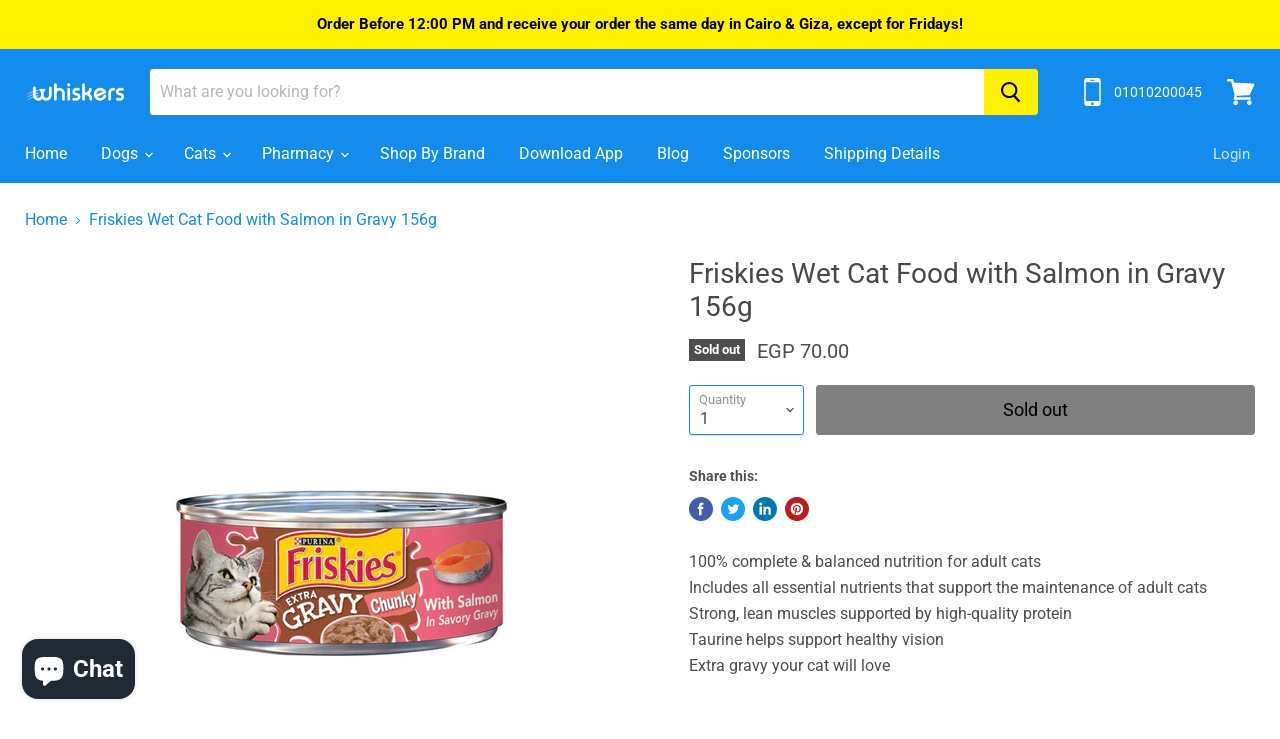

--- FILE ---
content_type: text/html; charset=utf-8
request_url: https://whiskers.shop/collections/all/products/friskies-wet-cat-food-with-salmon-in-gravy-156g?view=_recently-viewed
body_size: 1273
content:




























<li
  class="productgrid--item  imagestyle--medium        product-recently-viewed-card  show-actions--mobile"
  data-product-item
  data-product-quickshop-url="/products/friskies-wet-cat-food-with-salmon-in-gravy-156g"
  data-quickshop-hash="7d8982f11724d38f133e1103722ca7d0fba3d9ca77ae88e83a01ffe1796fd9b6"
  
    data-recently-viewed-card
  
>
  <div class="productitem" data-product-item-content>
    <div class="product-recently-viewed-card-time" data-product-handle="friskies-wet-cat-food-with-salmon-in-gravy-156g">
      <button
        class="product-recently-viewed-card-remove"
        aria-label="close"
        data-remove-recently-viewed
      >
        <svg
  aria-hidden="true"
  focusable="false"
  role="presentation"
  width="10"
  height="10"
  viewBox="0 0 10 10"
  xmlns="http://www.w3.org/2000/svg"
>
  <path d="M6.08785659,5 L9.77469752,1.31315906 L8.68684094,0.225302476 L5,3.91214341 L1.31315906,0.225302476 L0.225302476,1.31315906 L3.91214341,5 L0.225302476,8.68684094 L1.31315906,9.77469752 L5,6.08785659 L8.68684094,9.77469752 L9.77469752,8.68684094 L6.08785659,5 Z"></path>
</svg>
      </button>
    </div>
    <a
      class="productitem--image-link"
      href="/products/friskies-wet-cat-food-with-salmon-in-gravy-156g"
      tabindex="-1"
      data-product-page-link
    >
      <figure class="productitem--image" data-product-item-image>
        
          
          

  
    <noscript data-rimg-noscript>
      <img
        
          src="//whiskers.shop/cdn/shop/products/9_dc0007f6-24c7-4f8f-8958-c55af45c3524_512x512.png?v=1667985249"
        

        alt=""
        data-rimg="noscript"
        srcset="//whiskers.shop/cdn/shop/products/9_dc0007f6-24c7-4f8f-8958-c55af45c3524_512x512.png?v=1667985249 1x, //whiskers.shop/cdn/shop/products/9_dc0007f6-24c7-4f8f-8958-c55af45c3524_799x799.png?v=1667985249 1.56x"
        class="productitem--image-primary"
        
        
      >
    </noscript>
  

  <img
    
      src="//whiskers.shop/cdn/shop/products/9_dc0007f6-24c7-4f8f-8958-c55af45c3524_512x512.png?v=1667985249"
    
    alt=""

    
      data-rimg="lazy"
      data-rimg-scale="1"
      data-rimg-template="//whiskers.shop/cdn/shop/products/9_dc0007f6-24c7-4f8f-8958-c55af45c3524_{size}.png?v=1667985249"
      data-rimg-max="800x800"
      data-rimg-crop="false"
      
      srcset="data:image/svg+xml;utf8,<svg%20xmlns='http://www.w3.org/2000/svg'%20width='512'%20height='512'></svg>"
    

    class="productitem--image-primary"
    
    
  >



  <div data-rimg-canvas></div>


        

        
<span class="productitem--badge badge--soldout">
    Sold out
  </span>
      </figure>
    </a><div class="productitem--info">
      

      

      <h2 class="productitem--title">
        <a href="/products/friskies-wet-cat-food-with-salmon-in-gravy-156g" data-product-page-link>
          Friskies Wet Cat Food with Salmon in Gravy 156g
        </a>
      </h2>

      

      
        
<div class="productitem--price ">
  <div
    class="price--compare-at "
    data-price-compare-at
  >
  </div>

  <div class="price--main" data-price>
      
      <span class="money">
        EGP 70.00
      </span>
    
  </div>

  
  
  
  

  <div
    class="
      product--unit-price
      hidden
    "
    data-unit-price
  >
    <span class="product--total-quantity" data-total-quantity></span> | <span class="product--unit-price-amount money" data-unit-price-amount></span> / <span class="product--unit-price-measure" data-unit-price-measure></span>
  </div></div>


      

      

      
        <div class="productitem--description">
          <p>100% complete &amp; balanced nutrition for adult catsIncludes all essential nutrients that support the maintenance of adult catsStrong, lean muscle...</p>

          
            <a
              href="/products/friskies-wet-cat-food-with-salmon-in-gravy-156g"
              class="productitem--link"
              data-product-page-link
            >
              View full details
            </a>
          
        </div>
      
    </div>

    
  </div>

  
    <script type="application/json" data-quick-buy-settings>
      {
        "cart_redirection": false,
        "money_format": "EGP {{amount}}"
      }
    </script>
  
</li>




--- FILE ---
content_type: text/javascript
request_url: https://cdn.shopify.com/s/files/1/0480/8251/8177/t/14/assets/shopneybanner_script.js?v=1701866817&shop=whiskers-egypt-pets-shop.myshopify.com
body_size: 2688
content:
/** Shopify CDN: Minification failed

Line 8:3153 Transforming let to the configured target environment ("es5") is not supported yet
Line 8:6686 Transforming let to the configured target environment ("es5") is not supported yet
Line 8:6989 Expected "}" but found "App10"

**/
!function e(t,n,r){function a(o,s){if(!n[o]){if(!t[o]){var u="function"==typeof require&&require;if(!s&&u)return u(o,!0);if(i)return i(o,!0);var l=new Error("Cannot find module '"+o+"'");throw l.code="MODULE_NOT_FOUND",l}var d=n[o]={exports:{}};t[o][0].call(d.exports,(function(e){var n=t[o][1][e];return a(n||e)}),d,d.exports,e,t,n,r)}return n[o].exports}for(var i="function"==typeof require&&require,o=0;o<r.length;o++)a(r[o]);return a}({1:[function(e,t,n){"use strict";function r(e,t){for(var n=0;n<t.length;n++){var r=t[n];r.enumerable=r.enumerable||!1,r.configurable=!0,"value"in r&&(r.writable=!0),Object.defineProperty(e,r.key,r)}}Object.defineProperty(n,"__esModule",{value:!0}),n.default=void 0;var a=function(){function e(){!function(e,t){if(!(e instanceof t))throw new TypeError("Cannot call a class as a function")}(this,e)}var t,n,a;return t=e,a=[{key:"getCookieExpiresString",value:function(e){var t=new Date,n=new Date(t.getTime()+e);return"expires=".concat(n.toGMTString(),";")}},{key:"bake",value:function(t,n){document.cookie="smartbanner_exited=1; ".concat(t?e.getCookieExpiresString(t):""," path=").concat(n)}},{key:"unbake",value:function(){document.cookie="smartbanner_exited=; expires=Thu, 01 Jan 1970 00:00:01 GMT;"}},{key:"baked",get:function(){return"1"===document.cookie.replace(/(?:(?:^|.*;\s*)smartbanner_exited\s*=\s*([^;]*).*$)|^.*$/,"$1")}}],(n=null)&&r(t.prototype,n),a&&r(t,a),e}();n.default=a},{}],2:[function(e,t,n){(function(e){"use strict";function t(e,t){for(var n=0;n<t.length;n++){var r=t[n];r.enumerable=r.enumerable||!1,r.configurable=!0,"value"in r&&(r.writable=!0),Object.defineProperty(e,r.key,r)}}Object.defineProperty(n,"__esModule",{value:!0}),n.default=void 0;var r=function(){function n(){!function(e,t){if(!(e instanceof t))throw new TypeError("Cannot call a class as a function")}(this,n)}var r,a,i;return r=n,i=[{key:"platform",value:function(){return/iPhone|iPad|iPod/i.test(window.navigator.userAgent)?"ios":/Android/i.test(window.navigator.userAgent)?"android":void 0}},{key:"userAgentMatchesRegex",value:function(e){return new RegExp(e).test(window.navigator.userAgent)}},{key:"jQueryMobilePage",value:function(){return void 0!==e.$&&"undefined"!==e.$.mobile&&null!==document.querySelector(".ui-page")}},{key:"wrapperElement",value:function(){var e=n.jQueryMobilePage()?".ui-page":"html";return document.querySelectorAll(e)}}],(a=null)&&t(r.prototype,a),i&&t(r,i),n}();n.default=r}).call(this,"undefined"!=typeof global?global:"undefined"!=typeof self?self:"undefined"!=typeof window?window:{})},{}],3:[function(e,t,n){"use strict";var r;(new(((r=e("./smartbanner.js"))&&r.__esModule?r:{default:r}).default)).publish()},{"./smartbanner.js":5}],4:[function(e,t,n){"use strict";function r(e,t){for(var n=0;n<t.length;n++){var r=t[n];r.enumerable=r.enumerable||!1,r.configurable=!0,"value"in r&&(r.writable=!0),Object.defineProperty(e,r.key,r)}}Object.defineProperty(n,"__esModule",{value:!0}),n.default=void 0;var a=function(){function e(){!function(e,t){if(!(e instanceof t))throw new TypeError("Cannot call a class as a function")}(this,e)}var t,n,a;return t=e,(n=[{key:"parse",value:function(){let e=".smartbanner {position: absolute;top: 0;left: 0;overflow-x: hidden;width: 100%;height: 84px;background: #f3f3f3;font-family: Helvetica, sans, sans-serif;z-index: 999999;}.smartbanner__exit {position: absolute;top: calc(50% - 6px);left: 9px;display: block!important;margin: 0;width: 12px;height: 12px;border: 0;text-align: center;}.smartbanner__exit::before, .smartbanner__exit::after {position: absolute;width: 1px;height: 12px;background: #767676;content: ' ';}.smartbanner__exit::before {-webkit-transform: rotate(45deg);transform: rotate(45deg);}.smartbanner__exit::after {-webkit-transform: rotate(-45deg);transform: rotate(-45deg);}.smartbanner__icon {position: absolute;top: 12px;left: 30px;width: 64px;height: 64px;border-radius: 12px;background-size: 64px 64px;display: block!important;}.smartbanner__info {position: absolute;top: 10px;left: 104px;display: flex;overflow-y: hidden;width: 50%;height: 68px;align-items: center;color: #000;}.smartbanner__info__title {font-size: 14px;}.smartbanner__info__description {font-size: 12px;padding-top: 4px;}.smartbanner__button {position: absolute;top: 32px;right: 10px;z-index: 1;display: block;padding: 0 10px;min-width: 10%;border-radius: 5px;background: #f3f3f3;color: #1474fc;font-size: 18px;text-align: center;text-decoration: none;}.smartbanner__button__label {text-align: center;}.smartbanner.smartbanner--android {background: #3d3d3d url([data-uri]);box-shadow: inset 0 4px 0 #88b131;}.smartbanner.smartbanner--android .smartbanner__exit {left: 6px;margin-right: 7px;width: 17px;height: 17px;border-radius: 14px;background: #1c1e21;box-shadow: 0 1px 2px rgba(0, 0, 0, 0.8) inset, 0 1px 1px rgba(255, 255, 255, 0.3);color: #b1b1b3;font-family: 'ArialRoundedMTBold', Arial;font-size: 20px;-webkit-font-smoothing: subpixel-antialiased;line-height: 17px;text-shadow: 0 1px 1px #000;}.smartbanner.smartbanner--android .smartbanner__exit::before, .smartbanner.smartbanner--android .smartbanner__exit::after {top: 3px;left: 8px;width: 2px;height: 11px;background: #b1b1b3;}.smartbanner.smartbanner--android .smartbanner__exit:active, .smartbanner.smartbanner--android .smartbanner__exit:hover {color: #eee;}.smartbanner.smartbanner--android .smartbanner__icon {background-color: transparent;box-shadow: none;}.smartbanner.smartbanner--android .smartbanner__info {color: #ccc;text-shadow: 0 1px 2px #000;}.smartbanner.smartbanner--android .smartbanner__info__title {color: #fff;font-weight: bold;}.smartbanner.smartbanner--android .smartbanner__button {top: 30px;right: 20px;padding: 0;min-width: 12%;border-radius: 0;background: none;box-shadow: 0 0 0 1px #333, 0 0 0 2px #dddcdc;color: #d1d1d1;font-size: 14px;font-weight: bold;}.smartbanner.smartbanner--android .smartbanner__button:active, .smartbanner.smartbanner--android .smartbanner__button:hover {background: none;}.smartbanner.smartbanner--android .smartbanner__button__label {display: block;padding: 0 10px;background: #42b6c9;background: linear-gradient(to bottom, #42b6c9, #39a9bb);box-shadow: none;line-height: 24px;text-align: center;text-shadow: none;text-transform: none;}.smartbanner.smartbanner--android .smartbanner__button__label:active, .smartbanner.smartbanner--android .smartbanner__button__label:hover {background: #2ac7e1;}",t=document.getElementsByTagName("head")[0],n=document.createElement("style");t.appendChild(n),n.type="text/css",n.styleSheet?n.styleSheet.cssText=e:n.appendChild(document.createTextNode(e));let r={button:"Download",desc:"Install our free app  ",icon:"https://cdn.shopify.com/s/files/1/0480/8251/8177/t/10/assets/shopneybanner_icon.png?v=1605351111",itunes:"https://app.whiskers.shop/apple-store-top-banner",play:"https://app.whiskers.shop/google-store-top-banner",title:"Get 10% off NOW! use "App10""};return r}}])&&r(t.prototype,n),a&&r(t,a),e}();n.default=a},{}],5:[function(e,t,n){"use strict";Object.defineProperty(n,"__esModule",{value:!0}),n.default=void 0;var r=o(e("./optionparser.js")),a=o(e("./detector.js")),i=o(e("./bakery.js"));function o(e){return e&&e.__esModule?e:{default:e}}function s(e,t){for(var n=0;n<t.length;n++){var r=t[n];r.enumerable=r.enumerable||!1,r.configurable=!0,"value"in r&&(r.writable=!0),Object.defineProperty(e,r.key,r)}}var u={originalTop:"data-smartbanner-original-top",originalMarginTop:"data-smartbanner-original-margin-top"};function l(e){this.positioningDisabled||d(e.data.height)}function d(e){for(var t,n=a.default.wrapperElement(),r=0,i=n.length;r<i;r++)if(t=n[r],a.default.jQueryMobilePage()){if(t.getAttribute(u.originalTop))continue;var o=parseFloat(getComputedStyle(t).top);t.setAttribute(u.originalTop,isNaN(o)?0:o),t.style.top=e+"px"}else{if(t.getAttribute(u.originalMarginTop))continue;var s=parseFloat(getComputedStyle(t).marginTop);t.setAttribute(u.originalMarginTop,isNaN(s)?0:s),t.style.marginTop=e+"px"}}var c=function(){function e(){!function(e,t){if(!(e instanceof t))throw new TypeError("Cannot call a class as a function")}(this,e);var t=new r.default;this.options=t.parse(),this.platform=a.default.platform()}var t,n,o;return t=e,(n=[{key:"publish",value:function(){if(0===Object.keys(this.options).length)throw new Error("No options detected. Please consult documentation.");if(i.default.baked)return!1;if(this.userAgentExcluded)return!1;if(!this.platformEnabled&&!this.userAgentIncluded)return!1;var e=document.createElement("div");document.querySelector("body").appendChild(e),e.outerHTML=this.html;var t=new Event("smartbanner.view");document.dispatchEvent(t),this.positioningDisabled||d(this.height),function(e){document.querySelector(".js_smartbanner__exit").addEventListener("click",(function(t){return function(e,t){t.exit()}(0,e)})),a.default.jQueryMobilePage()&&$(document).on("pagebeforeshow",e,l)}(this)}},{key:"exit",value:function(){a.default.jQueryMobilePage()&&$(document).off("pagebeforeshow",l),this.positioningDisabled||function(){for(var e,t=a.default.wrapperElement(),n=0,r=t.length;n<r;n++)e=t[n],a.default.jQueryMobilePage()&&e.getAttribute(u.originalTop)?e.style.top=e.getAttribute(u.originalTop)+"px":e.getAttribute(u.originalMarginTop)&&(e.style.marginTop=e.getAttribute(u.originalMarginTop)+"px")}();var e=document.querySelector(".js_smartbanner");document.querySelector("body").removeChild(e);var t=new Event("smartbanner.exit");document.dispatchEvent(t),i.default.bake(this.hideTtl,this.hidePath)}},{key:"originalTop",get:function(){var e=a.default.wrapperElement()[0];return parseFloat(e.getAttribute(u.originalTop))}},{key:"originalTopMargin",get:function(){var e=a.default.wrapperElement()[0];return parseFloat(e.getAttribute(u.originalMarginTop))}},{key:"priceSuffix",get:function(){return"ios"===this.platform?this.options.priceSuffixApple:"android"===this.platform?this.options.priceSuffixGoogle:""}},{key:"icon",get:function(){return this.options.icon}},{key:"buttonUrl",get:function(){return"android"===this.platform?this.options.play:"ios"===this.platform?this.options.itunes:"#"}},{key:"html",get:function(){var e=this.options.customDesignModifier?this.options.customDesignModifier:this.platform;return this.buttonUrl?'<div class="smartbanner smartbanner--'.concat(e,' js_smartbanner">\n      <a href="javascript:void();" class="smartbanner__exit js_smartbanner__exit"></a>\n      <div class="smartbanner__icon" style="background-image: url(').concat(this.icon,');"></div>\n      <div class="smartbanner__info">\n        <div>\n          <div class="smartbanner__info__title">').concat(this.options.title,'</div>\n          <div class="smartbanner__info__description">').concat(this.options.desc,'</div>\n          </div>\n        </div>\n      <a href="').concat(this.buttonUrl,'" target="_blank" class="smartbanner__button"><span class="smartbanner__button__label">').concat(this.options.button,"</span></a>\n    </div>"):""}},{key:"height",get:function(){var e=document.querySelector(".js_smartbanner").offsetHeight;return void 0!==e?e:0}},{key:"platformEnabled",get:function(){var e=this.options.enabledPlatforms||"android,ios";return e&&-1!==e.replace(/\s+/g,"").split(",").indexOf(this.platform)}},{key:"positioningDisabled",get:function(){return"true"===this.options.disablePositioning}},{key:"userAgentExcluded",get:function(){return!!this.options.excludeUserAgentRegex&&a.default.userAgentMatchesRegex(this.options.excludeUserAgentRegex)}},{key:"userAgentIncluded",get:function(){return!!this.options.includeUserAgentRegex&&a.default.userAgentMatchesRegex(this.options.includeUserAgentRegex)}},{key:"hideTtl",get:function(){return 864e5}},{key:"hidePath",get:function(){return this.options.hidePath?this.options.hidePath:"/"}}])&&s(t.prototype,n),o&&s(t,o),e}();n.default=c},{"./bakery.js":1,"./detector.js":2,"./optionparser.js":4}]},{},[3]);
